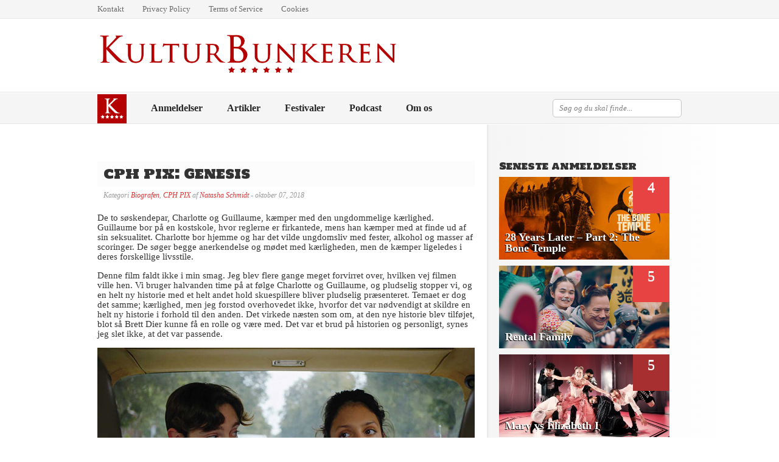

--- FILE ---
content_type: text/html; charset=UTF-8
request_url: https://www.kulturbunkeren.dk/cph-pix-genesis/
body_size: 18919
content:
<!DOCTYPE html PUBLIC "-//W3C//DTD XHTML 1.0 Strict//EN" "http://www.w3.org/TR/xhtml1/DTD/xhtml1-strict.dtd">
<html xmlns="http://www.w3.org/1999/xhtml" lang="da-DK">
	<head>
		<meta charset="UTF-8">
		<title>cph pix - Filmanmeldelse &#039;Genesis&#039;</title>
		<link rel="profile" href="https://gmpg.org/xfn/11">
		<link rel="pingback" href="https://www.kulturbunkeren.dk/xmlrpc.php">

		
		<meta name='robots' content='index, follow, max-image-preview:large, max-snippet:-1, max-video-preview:-1' />

	<!-- This site is optimized with the Yoast SEO plugin v26.5 - https://yoast.com/wordpress/plugins/seo/ -->
	<title>cph pix - Filmanmeldelse &#039;Genesis&#039;</title>
	<meta name="description" content="De to søskendepar, Charlotte og Guillaume, kæmper med den ungdommelige kærlighed. Guillaume bor på en kostskole, hvor reglerne er firkantede, mens han kæmper med at finde ud af sin seksualitet. Charlotte bor hjemme og har det vilde ungdomsliv med fester, alkohol og masser af scoringer. De søger begge anerkendelse og mødet med kærligheden, men de kæmper ligeledes i deres forskellige livsstile." />
	<link rel="canonical" href="https://www.kulturbunkeren.dk/cph-pix-genesis/" />
	<meta property="og:locale" content="da_DK" />
	<meta property="og:type" content="article" />
	<meta property="og:title" content="cph pix - Filmanmeldelse &#039;Genesis&#039;" />
	<meta property="og:description" content="De to søskendepar, Charlotte og Guillaume, kæmper med den ungdommelige kærlighed. Guillaume bor på en kostskole, hvor reglerne er firkantede, mens han kæmper med at finde ud af sin seksualitet. Charlotte bor hjemme og har det vilde ungdomsliv med fester, alkohol og masser af scoringer. De søger begge anerkendelse og mødet med kærligheden, men de kæmper ligeledes i deres forskellige livsstile." />
	<meta property="og:url" content="https://www.kulturbunkeren.dk/cph-pix-genesis/" />
	<meta property="og:site_name" content="Kulturbunkeren" />
	<meta property="article:publisher" content="https://www.facebook.com/kulturbunkeren" />
	<meta property="article:published_time" content="2018-10-07T21:09:06+00:00" />
	<meta property="article:modified_time" content="2018-10-07T22:14:30+00:00" />
	<meta property="og:image" content="https://www.kulturbunkeren.dk/wp-content/uploads/2018/10/genesispix.jpg" />
	<meta property="og:image:width" content="607" />
	<meta property="og:image:height" content="800" />
	<meta property="og:image:type" content="image/jpeg" />
	<meta name="author" content="Natasha Schmidt" />
	<meta name="twitter:card" content="summary_large_image" />
	<meta name="twitter:label1" content="Skrevet af" />
	<meta name="twitter:data1" content="Natasha Schmidt" />
	<meta name="twitter:label2" content="Estimeret læsetid" />
	<meta name="twitter:data2" content="2 minutter" />
	<script type="application/ld+json" class="yoast-schema-graph">{"@context":"https://schema.org","@graph":[{"@type":"Article","@id":"https://www.kulturbunkeren.dk/cph-pix-genesis/#article","isPartOf":{"@id":"https://www.kulturbunkeren.dk/cph-pix-genesis/"},"author":{"name":"Natasha Schmidt","@id":"https://www.kulturbunkeren.dk/#/schema/person/aaa4cf5ac3e6c510ac93b98f013bd3c2"},"headline":"cph pix: Genesis","datePublished":"2018-10-07T21:09:06+00:00","dateModified":"2018-10-07T22:14:30+00:00","mainEntityOfPage":{"@id":"https://www.kulturbunkeren.dk/cph-pix-genesis/"},"wordCount":436,"publisher":{"@id":"https://www.kulturbunkeren.dk/#organization"},"image":{"@id":"https://www.kulturbunkeren.dk/cph-pix-genesis/#primaryimage"},"thumbnailUrl":"https://www.kulturbunkeren.dk/wp-content/uploads/2018/10/genesispix.jpg","keywords":["2/6","anmeldelse","CPH PIX","film","review"],"articleSection":["Biografen","CPH PIX"],"inLanguage":"da-DK"},{"@type":"WebPage","@id":"https://www.kulturbunkeren.dk/cph-pix-genesis/","url":"https://www.kulturbunkeren.dk/cph-pix-genesis/","name":"cph pix - Filmanmeldelse 'Genesis'","isPartOf":{"@id":"https://www.kulturbunkeren.dk/#website"},"primaryImageOfPage":{"@id":"https://www.kulturbunkeren.dk/cph-pix-genesis/#primaryimage"},"image":{"@id":"https://www.kulturbunkeren.dk/cph-pix-genesis/#primaryimage"},"thumbnailUrl":"https://www.kulturbunkeren.dk/wp-content/uploads/2018/10/genesispix.jpg","datePublished":"2018-10-07T21:09:06+00:00","dateModified":"2018-10-07T22:14:30+00:00","description":"De to søskendepar, Charlotte og Guillaume, kæmper med den ungdommelige kærlighed. Guillaume bor på en kostskole, hvor reglerne er firkantede, mens han kæmper med at finde ud af sin seksualitet. Charlotte bor hjemme og har det vilde ungdomsliv med fester, alkohol og masser af scoringer. De søger begge anerkendelse og mødet med kærligheden, men de kæmper ligeledes i deres forskellige livsstile.","breadcrumb":{"@id":"https://www.kulturbunkeren.dk/cph-pix-genesis/#breadcrumb"},"inLanguage":"da-DK","potentialAction":[{"@type":"ReadAction","target":["https://www.kulturbunkeren.dk/cph-pix-genesis/"]}]},{"@type":"ImageObject","inLanguage":"da-DK","@id":"https://www.kulturbunkeren.dk/cph-pix-genesis/#primaryimage","url":"https://www.kulturbunkeren.dk/wp-content/uploads/2018/10/genesispix.jpg","contentUrl":"https://www.kulturbunkeren.dk/wp-content/uploads/2018/10/genesispix.jpg","width":607,"height":800},{"@type":"BreadcrumbList","@id":"https://www.kulturbunkeren.dk/cph-pix-genesis/#breadcrumb","itemListElement":[{"@type":"ListItem","position":1,"name":"Hjem","item":"https://www.kulturbunkeren.dk/"},{"@type":"ListItem","position":2,"name":"Anmeldelser","item":"https://www.kulturbunkeren.dk/anmeldelser/"},{"@type":"ListItem","position":3,"name":"Biografen","item":"https://www.kulturbunkeren.dk/anmeldelser/biograf/"},{"@type":"ListItem","position":4,"name":"cph pix: Genesis"}]},{"@type":"WebSite","@id":"https://www.kulturbunkeren.dk/#website","url":"https://www.kulturbunkeren.dk/","name":"Kulturbunkeren","description":"Din kulturcentral","publisher":{"@id":"https://www.kulturbunkeren.dk/#organization"},"potentialAction":[{"@type":"SearchAction","target":{"@type":"EntryPoint","urlTemplate":"https://www.kulturbunkeren.dk/?s={search_term_string}"},"query-input":{"@type":"PropertyValueSpecification","valueRequired":true,"valueName":"search_term_string"}}],"inLanguage":"da-DK"},{"@type":"Organization","@id":"https://www.kulturbunkeren.dk/#organization","name":"Kulturbunkeren","url":"https://www.kulturbunkeren.dk/","logo":{"@type":"ImageObject","inLanguage":"da-DK","@id":"https://www.kulturbunkeren.dk/#/schema/logo/image/","url":"https://www.kulturbunkeren.dk/wp-content/uploads/2015/03/Kulturbunkeren.png","contentUrl":"https://www.kulturbunkeren.dk/wp-content/uploads/2015/03/Kulturbunkeren.png","width":2000,"height":362,"caption":"Kulturbunkeren"},"image":{"@id":"https://www.kulturbunkeren.dk/#/schema/logo/image/"},"sameAs":["https://www.facebook.com/kulturbunkeren"]},{"@type":"Person","@id":"https://www.kulturbunkeren.dk/#/schema/person/aaa4cf5ac3e6c510ac93b98f013bd3c2","name":"Natasha Schmidt","image":{"@type":"ImageObject","inLanguage":"da-DK","@id":"https://www.kulturbunkeren.dk/#/schema/person/image/","url":"https://www.kulturbunkeren.dk/wp-content/uploads/2016/03/PROFILE_NATASHA-144x144.jpg","contentUrl":"https://www.kulturbunkeren.dk/wp-content/uploads/2016/03/PROFILE_NATASHA-144x144.jpg","caption":"Natasha Schmidt"},"description":"En film kan være god på mange måder, men uden den rette musik og godt skuespil, kan det være svært at se dens fulde potentiale. Jeg elsker film, der ændrer ens livssyn og vender alting 180 grader - for i disse tilfælde bliver film ikke blot underholdning, men også livsbekræftende. Og så elsker jeg Thomas Newman.","url":"https://www.kulturbunkeren.dk/author/nardarsjar/"}]}</script>
	<!-- / Yoast SEO plugin. -->


<link rel='dns-prefetch' href='//stats.wp.com' />
<link rel='dns-prefetch' href='//jetpack.wordpress.com' />
<link rel='dns-prefetch' href='//s0.wp.com' />
<link rel='dns-prefetch' href='//public-api.wordpress.com' />
<link rel='dns-prefetch' href='//0.gravatar.com' />
<link rel='dns-prefetch' href='//1.gravatar.com' />
<link rel='dns-prefetch' href='//2.gravatar.com' />
<link rel="alternate" type="application/rss+xml" title="Kulturbunkeren &raquo; Feed" href="https://www.kulturbunkeren.dk/feed/" />
<link rel="alternate" type="application/rss+xml" title="Kulturbunkeren &raquo;-kommentar-feed" href="https://www.kulturbunkeren.dk/comments/feed/" />
<link rel="alternate" title="oEmbed (JSON)" type="application/json+oembed" href="https://www.kulturbunkeren.dk/wp-json/oembed/1.0/embed?url=https%3A%2F%2Fwww.kulturbunkeren.dk%2Fcph-pix-genesis%2F" />
<link rel="alternate" title="oEmbed (XML)" type="text/xml+oembed" href="https://www.kulturbunkeren.dk/wp-json/oembed/1.0/embed?url=https%3A%2F%2Fwww.kulturbunkeren.dk%2Fcph-pix-genesis%2F&#038;format=xml" />
<style id='wp-img-auto-sizes-contain-inline-css' type='text/css'>
img:is([sizes=auto i],[sizes^="auto," i]){contain-intrinsic-size:3000px 1500px}
/*# sourceURL=wp-img-auto-sizes-contain-inline-css */
</style>
<style id='wp-emoji-styles-inline-css' type='text/css'>

	img.wp-smiley, img.emoji {
		display: inline !important;
		border: none !important;
		box-shadow: none !important;
		height: 1em !important;
		width: 1em !important;
		margin: 0 0.07em !important;
		vertical-align: -0.1em !important;
		background: none !important;
		padding: 0 !important;
	}
/*# sourceURL=wp-emoji-styles-inline-css */
</style>
<style id='wp-block-library-inline-css' type='text/css'>
:root{--wp-block-synced-color:#7a00df;--wp-block-synced-color--rgb:122,0,223;--wp-bound-block-color:var(--wp-block-synced-color);--wp-editor-canvas-background:#ddd;--wp-admin-theme-color:#007cba;--wp-admin-theme-color--rgb:0,124,186;--wp-admin-theme-color-darker-10:#006ba1;--wp-admin-theme-color-darker-10--rgb:0,107,160.5;--wp-admin-theme-color-darker-20:#005a87;--wp-admin-theme-color-darker-20--rgb:0,90,135;--wp-admin-border-width-focus:2px}@media (min-resolution:192dpi){:root{--wp-admin-border-width-focus:1.5px}}.wp-element-button{cursor:pointer}:root .has-very-light-gray-background-color{background-color:#eee}:root .has-very-dark-gray-background-color{background-color:#313131}:root .has-very-light-gray-color{color:#eee}:root .has-very-dark-gray-color{color:#313131}:root .has-vivid-green-cyan-to-vivid-cyan-blue-gradient-background{background:linear-gradient(135deg,#00d084,#0693e3)}:root .has-purple-crush-gradient-background{background:linear-gradient(135deg,#34e2e4,#4721fb 50%,#ab1dfe)}:root .has-hazy-dawn-gradient-background{background:linear-gradient(135deg,#faaca8,#dad0ec)}:root .has-subdued-olive-gradient-background{background:linear-gradient(135deg,#fafae1,#67a671)}:root .has-atomic-cream-gradient-background{background:linear-gradient(135deg,#fdd79a,#004a59)}:root .has-nightshade-gradient-background{background:linear-gradient(135deg,#330968,#31cdcf)}:root .has-midnight-gradient-background{background:linear-gradient(135deg,#020381,#2874fc)}:root{--wp--preset--font-size--normal:16px;--wp--preset--font-size--huge:42px}.has-regular-font-size{font-size:1em}.has-larger-font-size{font-size:2.625em}.has-normal-font-size{font-size:var(--wp--preset--font-size--normal)}.has-huge-font-size{font-size:var(--wp--preset--font-size--huge)}.has-text-align-center{text-align:center}.has-text-align-left{text-align:left}.has-text-align-right{text-align:right}.has-fit-text{white-space:nowrap!important}#end-resizable-editor-section{display:none}.aligncenter{clear:both}.items-justified-left{justify-content:flex-start}.items-justified-center{justify-content:center}.items-justified-right{justify-content:flex-end}.items-justified-space-between{justify-content:space-between}.screen-reader-text{border:0;clip-path:inset(50%);height:1px;margin:-1px;overflow:hidden;padding:0;position:absolute;width:1px;word-wrap:normal!important}.screen-reader-text:focus{background-color:#ddd;clip-path:none;color:#444;display:block;font-size:1em;height:auto;left:5px;line-height:normal;padding:15px 23px 14px;text-decoration:none;top:5px;width:auto;z-index:100000}html :where(.has-border-color){border-style:solid}html :where([style*=border-top-color]){border-top-style:solid}html :where([style*=border-right-color]){border-right-style:solid}html :where([style*=border-bottom-color]){border-bottom-style:solid}html :where([style*=border-left-color]){border-left-style:solid}html :where([style*=border-width]){border-style:solid}html :where([style*=border-top-width]){border-top-style:solid}html :where([style*=border-right-width]){border-right-style:solid}html :where([style*=border-bottom-width]){border-bottom-style:solid}html :where([style*=border-left-width]){border-left-style:solid}html :where(img[class*=wp-image-]){height:auto;max-width:100%}:where(figure){margin:0 0 1em}html :where(.is-position-sticky){--wp-admin--admin-bar--position-offset:var(--wp-admin--admin-bar--height,0px)}@media screen and (max-width:600px){html :where(.is-position-sticky){--wp-admin--admin-bar--position-offset:0px}}

/*# sourceURL=wp-block-library-inline-css */
</style><style id='global-styles-inline-css' type='text/css'>
:root{--wp--preset--aspect-ratio--square: 1;--wp--preset--aspect-ratio--4-3: 4/3;--wp--preset--aspect-ratio--3-4: 3/4;--wp--preset--aspect-ratio--3-2: 3/2;--wp--preset--aspect-ratio--2-3: 2/3;--wp--preset--aspect-ratio--16-9: 16/9;--wp--preset--aspect-ratio--9-16: 9/16;--wp--preset--color--black: #000000;--wp--preset--color--cyan-bluish-gray: #abb8c3;--wp--preset--color--white: #ffffff;--wp--preset--color--pale-pink: #f78da7;--wp--preset--color--vivid-red: #cf2e2e;--wp--preset--color--luminous-vivid-orange: #ff6900;--wp--preset--color--luminous-vivid-amber: #fcb900;--wp--preset--color--light-green-cyan: #7bdcb5;--wp--preset--color--vivid-green-cyan: #00d084;--wp--preset--color--pale-cyan-blue: #8ed1fc;--wp--preset--color--vivid-cyan-blue: #0693e3;--wp--preset--color--vivid-purple: #9b51e0;--wp--preset--gradient--vivid-cyan-blue-to-vivid-purple: linear-gradient(135deg,rgb(6,147,227) 0%,rgb(155,81,224) 100%);--wp--preset--gradient--light-green-cyan-to-vivid-green-cyan: linear-gradient(135deg,rgb(122,220,180) 0%,rgb(0,208,130) 100%);--wp--preset--gradient--luminous-vivid-amber-to-luminous-vivid-orange: linear-gradient(135deg,rgb(252,185,0) 0%,rgb(255,105,0) 100%);--wp--preset--gradient--luminous-vivid-orange-to-vivid-red: linear-gradient(135deg,rgb(255,105,0) 0%,rgb(207,46,46) 100%);--wp--preset--gradient--very-light-gray-to-cyan-bluish-gray: linear-gradient(135deg,rgb(238,238,238) 0%,rgb(169,184,195) 100%);--wp--preset--gradient--cool-to-warm-spectrum: linear-gradient(135deg,rgb(74,234,220) 0%,rgb(151,120,209) 20%,rgb(207,42,186) 40%,rgb(238,44,130) 60%,rgb(251,105,98) 80%,rgb(254,248,76) 100%);--wp--preset--gradient--blush-light-purple: linear-gradient(135deg,rgb(255,206,236) 0%,rgb(152,150,240) 100%);--wp--preset--gradient--blush-bordeaux: linear-gradient(135deg,rgb(254,205,165) 0%,rgb(254,45,45) 50%,rgb(107,0,62) 100%);--wp--preset--gradient--luminous-dusk: linear-gradient(135deg,rgb(255,203,112) 0%,rgb(199,81,192) 50%,rgb(65,88,208) 100%);--wp--preset--gradient--pale-ocean: linear-gradient(135deg,rgb(255,245,203) 0%,rgb(182,227,212) 50%,rgb(51,167,181) 100%);--wp--preset--gradient--electric-grass: linear-gradient(135deg,rgb(202,248,128) 0%,rgb(113,206,126) 100%);--wp--preset--gradient--midnight: linear-gradient(135deg,rgb(2,3,129) 0%,rgb(40,116,252) 100%);--wp--preset--font-size--small: 13px;--wp--preset--font-size--medium: 20px;--wp--preset--font-size--large: 36px;--wp--preset--font-size--x-large: 42px;--wp--preset--spacing--20: 0.44rem;--wp--preset--spacing--30: 0.67rem;--wp--preset--spacing--40: 1rem;--wp--preset--spacing--50: 1.5rem;--wp--preset--spacing--60: 2.25rem;--wp--preset--spacing--70: 3.38rem;--wp--preset--spacing--80: 5.06rem;--wp--preset--shadow--natural: 6px 6px 9px rgba(0, 0, 0, 0.2);--wp--preset--shadow--deep: 12px 12px 50px rgba(0, 0, 0, 0.4);--wp--preset--shadow--sharp: 6px 6px 0px rgba(0, 0, 0, 0.2);--wp--preset--shadow--outlined: 6px 6px 0px -3px rgb(255, 255, 255), 6px 6px rgb(0, 0, 0);--wp--preset--shadow--crisp: 6px 6px 0px rgb(0, 0, 0);}:where(.is-layout-flex){gap: 0.5em;}:where(.is-layout-grid){gap: 0.5em;}body .is-layout-flex{display: flex;}.is-layout-flex{flex-wrap: wrap;align-items: center;}.is-layout-flex > :is(*, div){margin: 0;}body .is-layout-grid{display: grid;}.is-layout-grid > :is(*, div){margin: 0;}:where(.wp-block-columns.is-layout-flex){gap: 2em;}:where(.wp-block-columns.is-layout-grid){gap: 2em;}:where(.wp-block-post-template.is-layout-flex){gap: 1.25em;}:where(.wp-block-post-template.is-layout-grid){gap: 1.25em;}.has-black-color{color: var(--wp--preset--color--black) !important;}.has-cyan-bluish-gray-color{color: var(--wp--preset--color--cyan-bluish-gray) !important;}.has-white-color{color: var(--wp--preset--color--white) !important;}.has-pale-pink-color{color: var(--wp--preset--color--pale-pink) !important;}.has-vivid-red-color{color: var(--wp--preset--color--vivid-red) !important;}.has-luminous-vivid-orange-color{color: var(--wp--preset--color--luminous-vivid-orange) !important;}.has-luminous-vivid-amber-color{color: var(--wp--preset--color--luminous-vivid-amber) !important;}.has-light-green-cyan-color{color: var(--wp--preset--color--light-green-cyan) !important;}.has-vivid-green-cyan-color{color: var(--wp--preset--color--vivid-green-cyan) !important;}.has-pale-cyan-blue-color{color: var(--wp--preset--color--pale-cyan-blue) !important;}.has-vivid-cyan-blue-color{color: var(--wp--preset--color--vivid-cyan-blue) !important;}.has-vivid-purple-color{color: var(--wp--preset--color--vivid-purple) !important;}.has-black-background-color{background-color: var(--wp--preset--color--black) !important;}.has-cyan-bluish-gray-background-color{background-color: var(--wp--preset--color--cyan-bluish-gray) !important;}.has-white-background-color{background-color: var(--wp--preset--color--white) !important;}.has-pale-pink-background-color{background-color: var(--wp--preset--color--pale-pink) !important;}.has-vivid-red-background-color{background-color: var(--wp--preset--color--vivid-red) !important;}.has-luminous-vivid-orange-background-color{background-color: var(--wp--preset--color--luminous-vivid-orange) !important;}.has-luminous-vivid-amber-background-color{background-color: var(--wp--preset--color--luminous-vivid-amber) !important;}.has-light-green-cyan-background-color{background-color: var(--wp--preset--color--light-green-cyan) !important;}.has-vivid-green-cyan-background-color{background-color: var(--wp--preset--color--vivid-green-cyan) !important;}.has-pale-cyan-blue-background-color{background-color: var(--wp--preset--color--pale-cyan-blue) !important;}.has-vivid-cyan-blue-background-color{background-color: var(--wp--preset--color--vivid-cyan-blue) !important;}.has-vivid-purple-background-color{background-color: var(--wp--preset--color--vivid-purple) !important;}.has-black-border-color{border-color: var(--wp--preset--color--black) !important;}.has-cyan-bluish-gray-border-color{border-color: var(--wp--preset--color--cyan-bluish-gray) !important;}.has-white-border-color{border-color: var(--wp--preset--color--white) !important;}.has-pale-pink-border-color{border-color: var(--wp--preset--color--pale-pink) !important;}.has-vivid-red-border-color{border-color: var(--wp--preset--color--vivid-red) !important;}.has-luminous-vivid-orange-border-color{border-color: var(--wp--preset--color--luminous-vivid-orange) !important;}.has-luminous-vivid-amber-border-color{border-color: var(--wp--preset--color--luminous-vivid-amber) !important;}.has-light-green-cyan-border-color{border-color: var(--wp--preset--color--light-green-cyan) !important;}.has-vivid-green-cyan-border-color{border-color: var(--wp--preset--color--vivid-green-cyan) !important;}.has-pale-cyan-blue-border-color{border-color: var(--wp--preset--color--pale-cyan-blue) !important;}.has-vivid-cyan-blue-border-color{border-color: var(--wp--preset--color--vivid-cyan-blue) !important;}.has-vivid-purple-border-color{border-color: var(--wp--preset--color--vivid-purple) !important;}.has-vivid-cyan-blue-to-vivid-purple-gradient-background{background: var(--wp--preset--gradient--vivid-cyan-blue-to-vivid-purple) !important;}.has-light-green-cyan-to-vivid-green-cyan-gradient-background{background: var(--wp--preset--gradient--light-green-cyan-to-vivid-green-cyan) !important;}.has-luminous-vivid-amber-to-luminous-vivid-orange-gradient-background{background: var(--wp--preset--gradient--luminous-vivid-amber-to-luminous-vivid-orange) !important;}.has-luminous-vivid-orange-to-vivid-red-gradient-background{background: var(--wp--preset--gradient--luminous-vivid-orange-to-vivid-red) !important;}.has-very-light-gray-to-cyan-bluish-gray-gradient-background{background: var(--wp--preset--gradient--very-light-gray-to-cyan-bluish-gray) !important;}.has-cool-to-warm-spectrum-gradient-background{background: var(--wp--preset--gradient--cool-to-warm-spectrum) !important;}.has-blush-light-purple-gradient-background{background: var(--wp--preset--gradient--blush-light-purple) !important;}.has-blush-bordeaux-gradient-background{background: var(--wp--preset--gradient--blush-bordeaux) !important;}.has-luminous-dusk-gradient-background{background: var(--wp--preset--gradient--luminous-dusk) !important;}.has-pale-ocean-gradient-background{background: var(--wp--preset--gradient--pale-ocean) !important;}.has-electric-grass-gradient-background{background: var(--wp--preset--gradient--electric-grass) !important;}.has-midnight-gradient-background{background: var(--wp--preset--gradient--midnight) !important;}.has-small-font-size{font-size: var(--wp--preset--font-size--small) !important;}.has-medium-font-size{font-size: var(--wp--preset--font-size--medium) !important;}.has-large-font-size{font-size: var(--wp--preset--font-size--large) !important;}.has-x-large-font-size{font-size: var(--wp--preset--font-size--x-large) !important;}
/*# sourceURL=global-styles-inline-css */
</style>

<style id='classic-theme-styles-inline-css' type='text/css'>
/*! This file is auto-generated */
.wp-block-button__link{color:#fff;background-color:#32373c;border-radius:9999px;box-shadow:none;text-decoration:none;padding:calc(.667em + 2px) calc(1.333em + 2px);font-size:1.125em}.wp-block-file__button{background:#32373c;color:#fff;text-decoration:none}
/*# sourceURL=/wp-includes/css/classic-themes.min.css */
</style>
<link rel='stylesheet' id='menu-image-css' href='https://www.kulturbunkeren.dk/wp-content/plugins/menu-image/includes/css/menu-image.css?ver=3.13' type='text/css' media='all' />
<link rel='stylesheet' id='dashicons-css' href='https://www.kulturbunkeren.dk/wp-includes/css/dashicons.min.css?ver=6.9' type='text/css' media='all' />
<link rel='stylesheet' id='ppress-frontend-css' href='https://www.kulturbunkeren.dk/wp-content/plugins/wp-user-avatar/assets/css/frontend.min.css?ver=4.16.8' type='text/css' media='all' />
<link rel='stylesheet' id='ppress-flatpickr-css' href='https://www.kulturbunkeren.dk/wp-content/plugins/wp-user-avatar/assets/flatpickr/flatpickr.min.css?ver=4.16.8' type='text/css' media='all' />
<link rel='stylesheet' id='ppress-select2-css' href='https://www.kulturbunkeren.dk/wp-content/plugins/wp-user-avatar/assets/select2/select2.min.css?ver=6.9' type='text/css' media='all' />
<link rel='stylesheet' id='reviewer-photoswipe-css' href='https://www.kulturbunkeren.dk/wp-content/plugins/reviewer/public/assets/css/photoswipe.css?ver=3.25.0' type='text/css' media='all' />
<link rel='stylesheet' id='reviewer-public-css' href='https://www.kulturbunkeren.dk/wp-content/plugins/reviewer/public/assets/css/reviewer-public.css?ver=3.25.0' type='text/css' media='all' />
<link rel='stylesheet' id='parent-style-css' href='https://www.kulturbunkeren.dk/wp-content/themes/reviewer/style.css?ver=6.9' type='text/css' media='all' />
<link rel='stylesheet' id='css-cartful-css' href='https://www.kulturbunkeren.dk/wp-content/themes/reviewer/style.css?ver=6.9' type='text/css' media='all' />
<link rel='stylesheet' id='style-css' href='https://www.kulturbunkeren.dk/wp-content/themes/reviewer/style.css?ver=6.9' type='text/css' media='all' />
<script type="text/javascript" src="https://www.kulturbunkeren.dk/wp-includes/js/jquery/jquery.min.js?ver=3.7.1" id="jquery-core-js"></script>
<script type="text/javascript" src="https://www.kulturbunkeren.dk/wp-includes/js/jquery/jquery-migrate.min.js?ver=3.4.1" id="jquery-migrate-js"></script>
<script type="text/javascript" src="https://www.kulturbunkeren.dk/wp-content/plugins/wp-user-avatar/assets/flatpickr/flatpickr.min.js?ver=4.16.8" id="ppress-flatpickr-js"></script>
<script type="text/javascript" src="https://www.kulturbunkeren.dk/wp-content/plugins/wp-user-avatar/assets/select2/select2.min.js?ver=4.16.8" id="ppress-select2-js"></script>
<link rel="https://api.w.org/" href="https://www.kulturbunkeren.dk/wp-json/" /><link rel="alternate" title="JSON" type="application/json" href="https://www.kulturbunkeren.dk/wp-json/wp/v2/posts/6966" /><link rel="EditURI" type="application/rsd+xml" title="RSD" href="https://www.kulturbunkeren.dk/xmlrpc.php?rsd" />
<meta name="generator" content="WordPress 6.9" />
<link rel='shortlink' href='https://www.kulturbunkeren.dk/?p=6966' />
          <style>
          .has-post-thumbnail img.wp-post-image, 
          .attachment-twentyseventeen-featured-image.wp-post-image { display: none !important; }          
          </style><style id="mystickymenu" type="text/css">#mysticky-nav { width:100%; position: static; height: auto !important; }#mysticky-nav.wrapfixed { position:fixed; left: 0px; margin-top:0px;  z-index: 1000000; -webkit-transition: 0.3s; -moz-transition: 0.3s; -o-transition: 0.3s; transition: 0.3s; -ms-filter:"progid:DXImageTransform.Microsoft.Alpha(Opacity=100)"; filter: alpha(opacity=100); opacity:1; background-color: #f2f2f2;}#mysticky-nav.wrapfixed .myfixed{ background-color: #f2f2f2; position: relative;top: auto;left: auto;right: auto;}.myfixed { margin:0 auto!important; float:none!important; border:0px!important; background:none!important; max-width:100%!important; }</style>			<style type="text/css">
																															</style>
				<style>img#wpstats{display:none}</style>
		<style data-context="foundation-flickity-css">/*! Flickity v2.0.2
http://flickity.metafizzy.co
---------------------------------------------- */.flickity-enabled{position:relative}.flickity-enabled:focus{outline:0}.flickity-viewport{overflow:hidden;position:relative;height:100%}.flickity-slider{position:absolute;width:100%;height:100%}.flickity-enabled.is-draggable{-webkit-tap-highlight-color:transparent;tap-highlight-color:transparent;-webkit-user-select:none;-moz-user-select:none;-ms-user-select:none;user-select:none}.flickity-enabled.is-draggable .flickity-viewport{cursor:move;cursor:-webkit-grab;cursor:grab}.flickity-enabled.is-draggable .flickity-viewport.is-pointer-down{cursor:-webkit-grabbing;cursor:grabbing}.flickity-prev-next-button{position:absolute;top:50%;width:44px;height:44px;border:none;border-radius:50%;background:#fff;background:hsla(0,0%,100%,.75);cursor:pointer;-webkit-transform:translateY(-50%);transform:translateY(-50%)}.flickity-prev-next-button:hover{background:#fff}.flickity-prev-next-button:focus{outline:0;box-shadow:0 0 0 5px #09f}.flickity-prev-next-button:active{opacity:.6}.flickity-prev-next-button.previous{left:10px}.flickity-prev-next-button.next{right:10px}.flickity-rtl .flickity-prev-next-button.previous{left:auto;right:10px}.flickity-rtl .flickity-prev-next-button.next{right:auto;left:10px}.flickity-prev-next-button:disabled{opacity:.3;cursor:auto}.flickity-prev-next-button svg{position:absolute;left:20%;top:20%;width:60%;height:60%}.flickity-prev-next-button .arrow{fill:#333}.flickity-page-dots{position:absolute;width:100%;bottom:-25px;padding:0;margin:0;list-style:none;text-align:center;line-height:1}.flickity-rtl .flickity-page-dots{direction:rtl}.flickity-page-dots .dot{display:inline-block;width:10px;height:10px;margin:0 8px;background:#333;border-radius:50%;opacity:.25;cursor:pointer}.flickity-page-dots .dot.is-selected{opacity:1}</style><style data-context="foundation-slideout-css">.slideout-menu{position:fixed;left:0;top:0;bottom:0;right:auto;z-index:0;width:256px;overflow-y:auto;-webkit-overflow-scrolling:touch;display:none}.slideout-menu.pushit-right{left:auto;right:0}.slideout-panel{position:relative;z-index:1;will-change:transform}.slideout-open,.slideout-open .slideout-panel,.slideout-open body{overflow:hidden}.slideout-open .slideout-menu{display:block}.pushit{display:none}</style><style type="text/css">.recentcomments a{display:inline !important;padding:0 !important;margin:0 !important;}</style><style type="text/css">
	body, input, textarea, select {
		font-family:Georgia;
	}
	a, .post-archive h2 a:hover, .post-archive a:hover, #header_banner .featured_post .featured_title a:hover, #category_menu li a:hover, #category_menu li.current-menu-item a, #category_menu li.current_page_item a {
		color:#dd3333;
	}
	ul.commentlist .bypostauthor img.avatar {
		border:1px solid #dd3333;
	}
	.rating div {
		background-image:url("https://www.kulturbunkeren.dk/wp-content/themes/reviewer/images/stars_yellow.png");
	}
	#header_banner, body {
		background-image:url("https://www.kulturbunkeren.dk/wp-content/themes/reviewer/images/bg_thatch.png");
	}
	#comments_wrap, .archive-title_wrap {
		background-image:url("https://www.kulturbunkeren.dk/wp-content/themes/reviewer/images/bg_thatch_dark.png");
	}
	#main_content_alt #sidebar .widget_divide {
		background:url("https://www.kulturbunkeren.dk/wp-content/themes/reviewer/images/bg_thatch_dark.png") bottom left repeat-x transparent;
	}	.recent_line {
		background-color:#F9F9E2;
		border-right:3px solid #F1EA99;
	}
	.posts-wrap {float:left;}
	</style>
	<link href="https://fonts.googleapis.com/css?family=Holtwood+One+SC" rel="stylesheet" type="text/css" />
	<style type="text/css">
	h1, h2, h3, h4, h5, h6 {
		font-family: 'Holtwood One SC', serif;
	}
	</style>
<link rel="icon" href="https://www.kulturbunkeren.dk/wp-content/uploads/2025/05/cropped-Kulturbunkeren_favicon_2025_big-32x32.jpg" sizes="32x32" />
<link rel="icon" href="https://www.kulturbunkeren.dk/wp-content/uploads/2025/05/cropped-Kulturbunkeren_favicon_2025_big-192x192.jpg" sizes="192x192" />
<link rel="apple-touch-icon" href="https://www.kulturbunkeren.dk/wp-content/uploads/2025/05/cropped-Kulturbunkeren_favicon_2025_big-180x180.jpg" />
<meta name="msapplication-TileImage" content="https://www.kulturbunkeren.dk/wp-content/uploads/2025/05/cropped-Kulturbunkeren_favicon_2025_big-270x270.jpg" />
<style>.ios7.web-app-mode.has-fixed header{ background-color: rgba(0,10,30,.88);}</style>		<style type="text/css" id="wp-custom-css">
			hr {
	background-color: #D5D2D2;
	border-left: 50px solid #C73232;
	font-size: 0;
	height: 8px;
	line-height: 0;
	margin-bottom: 10px;
	margin-top: 5px;
	overflow: hidden;
	border-top: hidden;
	border-bottom: hidden;
	border-right: hidden;
}

body {
	font-size: 15px;
}

.sidekommentar {
	font-size: 12px !important;
}

.footer_widget {
	width: auto !important;
}

.avatars {
	border: 1px solid #CFCFCF;
	padding: 4px;
	float: left;
}

.forfattere {
	width: 608px;
	height: 115px;
	line-height: 15px;
	padding: 4px;
	background-color: #f5f5f5;
	border: 2px solid #CFCFCF;
	margin: 0 20px 0 0;
	float: left;
	margin-bottom: 10px;
}

.fancybox-title.fancybox-title-outside-wrap {
	display: none;
}
.entry-content p {
    line-height: 110%;
}
.aligncenter {
	width:inherit
}
.description {
	display: none;
visibility: hidden;
}
#logo {
	max-height:80px
}		</style>
			<link rel='stylesheet' id='jetpack-swiper-library-css' href='https://www.kulturbunkeren.dk/wp-content/plugins/jetpack/_inc/blocks/swiper.css?ver=15.2' type='text/css' media='all' />
<link rel='stylesheet' id='jetpack-carousel-css' href='https://www.kulturbunkeren.dk/wp-content/plugins/jetpack/modules/carousel/jetpack-carousel.css?ver=15.2' type='text/css' media='all' />
</head>
	<body class="wp-singular post-template-default single single-post postid-6966 single-format-standard wp-theme-reviewer wp-child-theme-reviewer-child">
				<div id="wrapper">
			<div id="header">
				<div id="pagemenu" class="menu">
					<div class="container">
						<div class="menu-toppen-container"><ul id="menu-toppen" class="menu"><li id="menu-item-74" class="menu-item menu-item-type-post_type menu-item-object-page menu-item-74"><a href="https://www.kulturbunkeren.dk/kontakt/">Kontakt</a></li>
<li id="menu-item-534" class="menu-item menu-item-type-post_type menu-item-object-page menu-item-534"><a href="https://www.kulturbunkeren.dk/privacy-policy/">Privacy Policy</a></li>
<li id="menu-item-711" class="menu-item menu-item-type-post_type menu-item-object-page menu-item-711"><a href="https://www.kulturbunkeren.dk/terms-of-service/">Terms of Service</a></li>
<li id="menu-item-838" class="menu-item menu-item-type-post_type menu-item-object-page menu-item-838"><a href="https://www.kulturbunkeren.dk/cookies/">Cookies</a></li>
</ul></div>											</div>
				</div>
				<div id="logo_area">
					<div class="container">
											<a href="https://www.kulturbunkeren.dk" title="Kulturbunkeren" class="left">
							<img src="https://www.kulturbunkeren.dk/wp-content/uploads/2022/11/Kulturbunkeren_Clean_2022.svg" alt="Kulturbunkeren" id="logo" />
						</a>
											<div id="header_widget">
												</div>
						<div class="clear"></div>
					</div>
				</div>
				<div class="menu" id="category_menu">
					<div class="container">
						<div class="menu-kategorier_start-container"><ul id="menu-kategorier_start" class="menu"><li id="menu-item-470" class="menu-item menu-item-type-custom menu-item-object-custom menu-item-home menu-item-470"><a href="https://www.kulturbunkeren.dk" class="menu-image-title-hide menu-image-not-hovered"><span class="menu-image-title-hide menu-image-title">logo</span><img width="48" height="48" src="https://www.kulturbunkeren.dk/wp-content/uploads/2022/11/Kulturbunkeren_Favicon_2022.svg" class="menu-image menu-image-title-hide" alt="" decoding="async" data-attachment-id="11957" data-permalink="https://www.kulturbunkeren.dk/kulturbunkeren_favicon_2022/" data-orig-file="https://www.kulturbunkeren.dk/wp-content/uploads/2022/11/Kulturbunkeren_Favicon_2022.svg" data-orig-size="125,125" data-comments-opened="0" data-image-meta="[]" data-image-title="Kulturbunkeren_Favicon_2022" data-image-description="" data-image-caption="" data-medium-file="https://www.kulturbunkeren.dk/wp-content/uploads/2022/11/Kulturbunkeren_Favicon_2022.svg" data-large-file="https://www.kulturbunkeren.dk/wp-content/uploads/2022/11/Kulturbunkeren_Favicon_2022.svg" /></a></li>
<li id="menu-item-293" class="menu-item menu-item-type-taxonomy menu-item-object-category current-post-ancestor menu-item-has-children menu-item-293"><a href="https://www.kulturbunkeren.dk/anmeldelser/">Anmeldelser</a>
<ul class="sub-menu">
	<li id="menu-item-178" class="menu-item menu-item-type-taxonomy menu-item-object-category current-post-ancestor current-menu-parent current-post-parent menu-item-178"><a href="https://www.kulturbunkeren.dk/anmeldelser/biograf/">Biografen</a></li>
	<li id="menu-item-11234" class="menu-item menu-item-type-taxonomy menu-item-object-category menu-item-11234"><a href="https://www.kulturbunkeren.dk/anmeldelser/teater/">Teater</a></li>
	<li id="menu-item-2146" class="menu-item menu-item-type-taxonomy menu-item-object-category menu-item-2146"><a href="https://www.kulturbunkeren.dk/anmeldelser/dvd/">Hjemmevideo</a></li>
	<li id="menu-item-7427" class="menu-item menu-item-type-taxonomy menu-item-object-category menu-item-7427"><a href="https://www.kulturbunkeren.dk/anmeldelser/tv/">Serier</a></li>
</ul>
</li>
<li id="menu-item-176" class="menu-item menu-item-type-taxonomy menu-item-object-category menu-item-has-children menu-item-176"><a href="https://www.kulturbunkeren.dk/artikler/">Artikler</a>
<ul class="sub-menu">
	<li id="menu-item-270" class="menu-item menu-item-type-taxonomy menu-item-object-category menu-item-has-children menu-item-270"><a href="https://www.kulturbunkeren.dk/nyheder/">Nyheder</a>
	<ul class="sub-menu">
		<li id="menu-item-1799" class="menu-item menu-item-type-taxonomy menu-item-object-category menu-item-1799"><a href="https://www.kulturbunkeren.dk/nyheder/pressemeddelelser/">Pressemeddelelser</a></li>
	</ul>
</li>
	<li id="menu-item-3769" class="menu-item menu-item-type-taxonomy menu-item-object-category menu-item-3769"><a href="https://www.kulturbunkeren.dk/artikler/eksklusivt/">Eksklusivt</a></li>
	<li id="menu-item-3770" class="menu-item menu-item-type-taxonomy menu-item-object-category menu-item-3770"><a href="https://www.kulturbunkeren.dk/artikler/interview/">Interview</a></li>
	<li id="menu-item-702" class="menu-item menu-item-type-taxonomy menu-item-object-category menu-item-702"><a href="https://www.kulturbunkeren.dk/artikler/kommentar/">Kommentar</a></li>
</ul>
</li>
<li id="menu-item-3768" class="menu-item menu-item-type-taxonomy menu-item-object-category current-post-ancestor menu-item-has-children menu-item-3768"><a href="https://www.kulturbunkeren.dk/festival/">Festivaler</a>
<ul class="sub-menu">
	<li id="menu-item-3492" class="menu-item menu-item-type-taxonomy menu-item-object-category menu-item-3492"><a href="https://www.kulturbunkeren.dk/festival/comic-con/">Comic Con</a></li>
	<li id="menu-item-4678" class="menu-item menu-item-type-taxonomy menu-item-object-category menu-item-4678"><a href="https://www.kulturbunkeren.dk/festival/cph-dox/">CPH DOX</a></li>
	<li id="menu-item-3771" class="menu-item menu-item-type-taxonomy menu-item-object-category current-post-ancestor current-menu-parent current-post-parent menu-item-3771"><a href="https://www.kulturbunkeren.dk/festival/cph-pix/">CPH PIX</a></li>
	<li id="menu-item-7135" class="menu-item menu-item-type-taxonomy menu-item-object-category menu-item-7135"><a href="https://www.kulturbunkeren.dk/festival/cph-web-fest/">Cph Web Fest</a></li>
	<li id="menu-item-3245" class="menu-item menu-item-type-taxonomy menu-item-object-category menu-item-3245"><a href="https://www.kulturbunkeren.dk/festival/tiff/">TIFF</a></li>
	<li id="menu-item-1048" class="menu-item menu-item-type-taxonomy menu-item-object-category menu-item-1048"><a href="https://www.kulturbunkeren.dk/festival/off/">Odense Filmfestival</a></li>
</ul>
</li>
<li id="menu-item-8775" class="menu-item menu-item-type-taxonomy menu-item-object-category menu-item-8775"><a href="https://www.kulturbunkeren.dk/podcast/">Podcast</a></li>
<li id="menu-item-713" class="menu-item menu-item-type-post_type menu-item-object-page menu-item-has-children menu-item-713"><a href="https://www.kulturbunkeren.dk/hvad-er-kulturbunkeren/">Om os</a>
<ul class="sub-menu">
	<li id="menu-item-2158" class="menu-item menu-item-type-post_type menu-item-object-page menu-item-2158"><a href="https://www.kulturbunkeren.dk/menneskerne-bag-ordene/">Holdet bag</a></li>
	<li id="menu-item-2159" class="menu-item menu-item-type-post_type menu-item-object-page menu-item-2159"><a href="https://www.kulturbunkeren.dk/hvad-er-kulturbunkeren/">Info</a></li>
</ul>
</li>
</ul></div>						<form method="get" id="searchform" action="https://www.kulturbunkeren.dk/">
<div>
	<input type="text" class="search_input" value="Søg og du skal finde..." name="s" id="s" onfocus="if (this.value == 'Søg og du skal finde...') {this.value = '';}" onblur="if (this.value == '') {this.value = 'Søg og du skal finde...';}" />
	<input type="hidden" id="searchsubmit" value="Search" />
	</div>
</form>
						<div class="clear"></div>
					</div>
				</div>
						</div><!-- end #header -->
			<div id="main_content_alt">
				<div class="container">

	<div class="posts-wrap">
	<div id="post-single" class="post-6966 post type-post status-publish format-standard has-post-thumbnail hentry category-biograf category-cph-pix tag-252 tag-anmeldelse tag-cph-pix tag-film tag-review">
		<h2 class="entry-title index-entry-title">
			cph pix: Genesis		</h2>

			<div class="additional-meta">
			<span>Kategori <a href="https://www.kulturbunkeren.dk/anmeldelser/biograf/" rel="category tag">Biografen</a>, <a href="https://www.kulturbunkeren.dk/festival/cph-pix/" rel="category tag">CPH PIX</a> af <a href="https://www.kulturbunkeren.dk/author/nardarsjar/" title="Indlæg af Natasha Schmidt" rel="author">Natasha Schmidt</a> - oktober 07, 2018			</span>
		</div>
		<div class="entry-content" id="entry-content-single">
				<img width="198" height="261" src="https://www.kulturbunkeren.dk/wp-content/uploads/2018/10/genesispix-198x261.jpg" class="alignleft poster wp-post-image" alt="cph pix: Genesis" title="cph pix: Genesis" decoding="async" fetchpriority="high" srcset="https://www.kulturbunkeren.dk/wp-content/uploads/2018/10/genesispix-198x261.jpg 198w, https://www.kulturbunkeren.dk/wp-content/uploads/2018/10/genesispix-228x300.jpg 228w, https://www.kulturbunkeren.dk/wp-content/uploads/2018/10/genesispix-258x340.jpg 258w, https://www.kulturbunkeren.dk/wp-content/uploads/2018/10/genesispix-18x24.jpg 18w, https://www.kulturbunkeren.dk/wp-content/uploads/2018/10/genesispix-27x36.jpg 27w, https://www.kulturbunkeren.dk/wp-content/uploads/2018/10/genesispix-36x48.jpg 36w, https://www.kulturbunkeren.dk/wp-content/uploads/2018/10/genesispix.jpg 607w" sizes="(max-width: 198px) 100vw, 198px" data-attachment-id="6959" data-permalink="https://www.kulturbunkeren.dk/genesispix/" data-orig-file="https://www.kulturbunkeren.dk/wp-content/uploads/2018/10/genesispix.jpg" data-orig-size="607,800" data-comments-opened="1" data-image-meta="{&quot;aperture&quot;:&quot;0&quot;,&quot;credit&quot;:&quot;&quot;,&quot;camera&quot;:&quot;&quot;,&quot;caption&quot;:&quot;&quot;,&quot;created_timestamp&quot;:&quot;0&quot;,&quot;copyright&quot;:&quot;&quot;,&quot;focal_length&quot;:&quot;0&quot;,&quot;iso&quot;:&quot;0&quot;,&quot;shutter_speed&quot;:&quot;0&quot;,&quot;title&quot;:&quot;&quot;,&quot;orientation&quot;:&quot;0&quot;}" data-image-title="genesispix" data-image-description="" data-image-caption="" data-medium-file="https://www.kulturbunkeren.dk/wp-content/uploads/2018/10/genesispix-228x300.jpg" data-large-file="https://www.kulturbunkeren.dk/wp-content/uploads/2018/10/genesispix.jpg" />				<p>De to søskendepar, Charlotte og Guillaume, kæmper med den ungdommelige kærlighed. Guillaume bor på en kostskole, hvor reglerne er firkantede, mens han kæmper med at finde ud af sin seksualitet. Charlotte bor hjemme og har det vilde ungdomsliv med fester, alkohol og masser af scoringer. De søger begge anerkendelse og mødet med kærligheden, men de kæmper ligeledes i deres forskellige livsstile.</p>
<p>Denne film faldt ikke i min smag. Jeg blev flere gange meget forvirret over, hvilken vej filmen ville hen. Vi bruger halvanden time på at følge Charlotte og Guillaume, og pludselig stopper vi, og en helt ny historie med et helt andet hold skuespillere bliver pludselig præsenteret. Temaet er dog det samme; kærlighed, men jeg forstod overhovedet ikke, hvorfor det var nødvendigt at skildre en helt ny historie i forhold til den anden. Det virkede næsten som om, at den nye historie blev tilføjet, blot så Brett Dier kunne få en rolle og være med. Det var et brud på historien og personligt, synes jeg slet ikke, at det var passende.</p>
<p><img decoding="async" data-attachment-id="6958" data-permalink="https://www.kulturbunkeren.dk/cph-pix-genesis/genesis/" data-orig-file="https://www.kulturbunkeren.dk/wp-content/uploads/2018/10/genesis.jpg" data-orig-size="620,349" data-comments-opened="1" data-image-meta="{&quot;aperture&quot;:&quot;0&quot;,&quot;credit&quot;:&quot;&quot;,&quot;camera&quot;:&quot;&quot;,&quot;caption&quot;:&quot;&quot;,&quot;created_timestamp&quot;:&quot;0&quot;,&quot;copyright&quot;:&quot;&quot;,&quot;focal_length&quot;:&quot;0&quot;,&quot;iso&quot;:&quot;0&quot;,&quot;shutter_speed&quot;:&quot;0&quot;,&quot;title&quot;:&quot;&quot;,&quot;orientation&quot;:&quot;0&quot;}" data-image-title="genesis" data-image-description="" data-image-caption="" data-medium-file="https://www.kulturbunkeren.dk/wp-content/uploads/2018/10/genesis-300x169.jpg" data-large-file="https://www.kulturbunkeren.dk/wp-content/uploads/2018/10/genesis.jpg" class="size-full wp-image-6958 aligncenter" src="https://www.kulturbunkeren.dk/wp-content/uploads/2018/10/genesis.jpg" alt="" width="620" height="349" srcset="https://www.kulturbunkeren.dk/wp-content/uploads/2018/10/genesis.jpg 620w, https://www.kulturbunkeren.dk/wp-content/uploads/2018/10/genesis-300x169.jpg 300w, https://www.kulturbunkeren.dk/wp-content/uploads/2018/10/genesis-258x145.jpg 258w, https://www.kulturbunkeren.dk/wp-content/uploads/2018/10/genesis-198x111.jpg 198w, https://www.kulturbunkeren.dk/wp-content/uploads/2018/10/genesis-24x14.jpg 24w, https://www.kulturbunkeren.dk/wp-content/uploads/2018/10/genesis-36x20.jpg 36w, https://www.kulturbunkeren.dk/wp-content/uploads/2018/10/genesis-48x27.jpg 48w" sizes="(max-width: 620px) 100vw, 620px" /></p>
<p>Skuespillet og problemstillingerne hos Guillaume og Charlotte er interessante, men også noget jeg synes, jeg har set før. En ung pige, der desperat forsøger at blive elsket ved at drikke sig fuld og feste – og en ung fyr, der kæmper med at finde ud af om han er til mænd eller kvinder, mens han bor på en kostskole. Det var ikke nyt eller anderledes, og desværre er det samme tilfældet for skuespillernes præsentationer.</p>
<p>Der var dog én ting, som jeg synes var spændende og iøjnefaldende; og det var klipningen mellem scenerne, karaktererne og følelserne. F.eks. bliver der zoomet ind på Charlotte, hver gang der bliver kaldt på hende fra én bestemt karakter, og vi får med det samme den vendende mavefornemmelse, når nogen, man måske ikke har den store lyst til at se, pludselig står der, uden man havde regnet med det. Ligeledes er der også nogle scener, hvor dem der taler slet ikke bliver vist. Det gjorde scenerne interessante, for når vi ikke kan se, hvem der snakker, så føles det næsten som om, at vi er den, der snakker.</p>
<p>Overordnet må jeg indrømme, at ”Genesis” ikke var noget for mig, men måske er der nogen, den ville falde i god jord hos; hvis man altså godt kan lide film, der handler om unge mennesker, der kæmper med kærligheden i et roligt tempo.</p>
<p><img decoding="async" data-attachment-id="590" data-permalink="https://www.kulturbunkeren.dk/the-giver/2stars/" data-orig-file="https://www.kulturbunkeren.dk/wp-content/uploads/2015/04/2stars.png" data-orig-size="335,54" data-comments-opened="1" data-image-meta="{&quot;aperture&quot;:&quot;0&quot;,&quot;credit&quot;:&quot;&quot;,&quot;camera&quot;:&quot;&quot;,&quot;caption&quot;:&quot;&quot;,&quot;created_timestamp&quot;:&quot;0&quot;,&quot;copyright&quot;:&quot;&quot;,&quot;focal_length&quot;:&quot;0&quot;,&quot;iso&quot;:&quot;0&quot;,&quot;shutter_speed&quot;:&quot;0&quot;,&quot;title&quot;:&quot;&quot;,&quot;orientation&quot;:&quot;0&quot;}" data-image-title="2stars" data-image-description="" data-image-caption="" data-medium-file="https://www.kulturbunkeren.dk/wp-content/uploads/2015/04/2stars-300x48.png" data-large-file="https://www.kulturbunkeren.dk/wp-content/uploads/2015/04/2stars.png" class=" wp-image-590 aligncenter" src="https://www.kulturbunkeren.dk/wp-content/uploads/2015/04/2stars.png" alt="" width="205" height="33" srcset="https://www.kulturbunkeren.dk/wp-content/uploads/2015/04/2stars.png 335w, https://www.kulturbunkeren.dk/wp-content/uploads/2015/04/2stars-300x48.png 300w, https://www.kulturbunkeren.dk/wp-content/uploads/2015/04/2stars-258x42.png 258w, https://www.kulturbunkeren.dk/wp-content/uploads/2015/04/2stars-198x32.png 198w, https://www.kulturbunkeren.dk/wp-content/uploads/2015/04/2stars-24x4.png 24w, https://www.kulturbunkeren.dk/wp-content/uploads/2015/04/2stars-36x6.png 36w, https://www.kulturbunkeren.dk/wp-content/uploads/2015/04/2stars-48x8.png 48w" sizes="(max-width: 205px) 100vw, 205px" /></p>
			<div class="clear"></div>
									<div class="the_tags">Tags: <a href="https://www.kulturbunkeren.dk/tag/26/" rel="tag">2/6</a>, <a href="https://www.kulturbunkeren.dk/tag/anmeldelse/" rel="tag">anmeldelse</a>, <a href="https://www.kulturbunkeren.dk/tag/cph-pix/" rel="tag">CPH PIX</a>, <a href="https://www.kulturbunkeren.dk/tag/film/" rel="tag">film</a>, <a href="https://www.kulturbunkeren.dk/tag/review/" rel="tag">review</a> </div>		</div><!-- end .entry-content -->
					<div class="about_the_author">
				<img data-del="avatar" src='https://www.kulturbunkeren.dk/wp-content/uploads/2016/03/PROFILE_NATASHA-144x144.jpg' class='avatar pp-user-avatar avatar-70 photo ' height='70' width='70'/>				<div class="author_info">
					<div class="author_title">Skrevet af <a href="https://www.kulturbunkeren.dk/author/nardarsjar/" title="Indlæg af Natasha Schmidt" rel="author">Natasha Schmidt</a>					</div>
					<div class="author_about">
					En film kan være god på mange måder, men uden den rette musik og godt skuespil, kan det være svært at se dens fulde potentiale. Jeg elsker film, der ændrer ens livssyn og vender alting 180 grader - for i disse tilfælde bliver film ikke blot underholdning, men også livsbekræftende. Og så elsker jeg Thomas Newman.					</div>
									</div>
				<div class="clear"></div>
			</div>
		</div><!-- end .post -->
	<!-- <div id="comments_container" class="clearfix"> -->

	
	
					<h5 id="comments_closed">Kommentarer er lukket.</h5>
		
	
	<!-- </div> -->
</div><!-- end .posts-wrap -->

	<div id="sidebar" class="right">        
	<div class="widget"><h3 class="widgettitle">Seneste anmeldelser</h3><ul class="rwp-widget-reviews rwp-widget-theme-1"><li class="rwp-has-image " id="rwp-wbox-16901-0"><a href="https://www.kulturbunkeren.dk/28-years-later-part-2-the-bone-temple/" style="background-image: url(https://www.kulturbunkeren.dk/wp-content/uploads/2026/01/28YearsLaterPart2_Widget.jpg);"><span class="rwp-overall" style="background-color: #e74343;">4<em> </em></span><span class="rwp-title">28 Years Later – Part 2: The Bone Temple</span></a></li><li class="rwp-has-image " id="rwp-wbox-16899-0"><a href="https://www.kulturbunkeren.dk/rental-family/" style="background-image: url(https://www.kulturbunkeren.dk/wp-content/uploads/2026/01/RentalFamily_Widget.jpg);"><span class="rwp-overall" style="background-color: #e74343;">5<em> </em></span><span class="rwp-title">Rental Family</span></a></li><li class="rwp-has-image " id="rwp-wbox-16887-0"><a href="https://www.kulturbunkeren.dk/mary-vs-elizabeth-i/" style="background-image: url(https://www.kulturbunkeren.dk/wp-content/uploads/2026/01/MVE.3.jpg);"><span class="rwp-overall" style="background-color: #a82f2f;">5<em> </em></span><span class="rwp-title">Mary vs Elizabeth I</span></a></li><li class="rwp-has-image " id="rwp-wbox-16879-0"><a href="https://www.kulturbunkeren.dk/no-other-choice/" style="background-image: url(https://www.kulturbunkeren.dk/wp-content/uploads/2026/01/NoOtherChoice_Widget.jpg);"><span class="rwp-overall" style="background-color: #e74343;">5<em> </em></span><span class="rwp-title">No Other Choice</span></a></li><li class="rwp-has-image " id="rwp-wbox-16877-0"><a href="https://www.kulturbunkeren.dk/totto-chan-den-lille-pige-i-vinduet/" style="background-image: url(https://www.kulturbunkeren.dk/wp-content/uploads/2026/01/TottoChan_Widget.jpg);"><span class="rwp-overall" style="background-color: #e74343;">5<em> </em></span><span class="rwp-title">Totto-Chan: Den lille pige i vinduet</span></a></li></ul></div><div class="widget_divide"></div><div class="widget">			<div class="textwidget"><h3><a href="https://www.facebook.com/kulturbunkeren">Følg os på Facebook</a></h3>
<iframe src="https://www.facebook.com/plugins/likebox.php?href=http%3A%2F%2Fwww.facebook.com%2Fkulturbunkeren&#038;width=280&#038;height=110&#038;colorscheme=light&#038;show_faces=false&#038;stream=false&#038;show_border=true&#038;header=false&#038;force_wall=false&#038;locale=da_DK" scrolling="no" frameborder="0" style="border: none; overflow: hidden; width:100%;  height: 70px; background: #fff"></iframe></div>
		</div><div class="widget_divide"></div>
		<div class="widget">
		<h3 class="widgettitle">Seneste artikler</h3>
		<ul>
											<li>
					<a href="https://www.kulturbunkeren.dk/28-years-later-part-2-the-bone-temple/">28 Years Later – Part 2: The Bone Temple</a>
									</li>
											<li>
					<a href="https://www.kulturbunkeren.dk/rental-family/">Rental Family</a>
									</li>
											<li>
					<a href="https://www.kulturbunkeren.dk/mary-vs-elizabeth-i/">Mary vs Elizabeth I</a>
									</li>
											<li>
					<a href="https://www.kulturbunkeren.dk/no-other-choice/">No Other Choice</a>
									</li>
											<li>
					<a href="https://www.kulturbunkeren.dk/totto-chan-den-lille-pige-i-vinduet/">Totto-Chan: Den lille pige i vinduet</a>
									</li>
					</ul>

		</div><div class="widget_divide"></div><div class="widget"><h3 class="widgettitle">Nyeste kommentarer</h3><ul id="recentcomments"><li class="recentcomments"><span class="comment-author-link">L-B Bossov</span> til <a href="https://www.kulturbunkeren.dk/lykke-per/#comment-85">Lykke-Per</a></li><li class="recentcomments"><span class="comment-author-link">Anonym</span> til <a href="https://www.kulturbunkeren.dk/madklubben/#comment-83">Madklubben</a></li><li class="recentcomments"><span class="comment-author-link">Lars Morten Eriksen</span> til <a href="https://www.kulturbunkeren.dk/rig-45-saeson-1/#comment-82">Rig 45 &#8211; Sæson 1</a></li></ul></div><div class="widget_divide"></div>						<div class="widget">
								<div class="clear"></div>
			</div>
			<div class="widget_divide"></div>
				</div> <!-- end #sidebar --><div class="clear"></div>
</div> <!-- end div.container, begins in header.php -->
</div> <!-- end div#main_content, begins in header.php -->
<div id="footer">
	<div class="container">
		<div class="footer_widget">			<div class="textwidget"><p>Logo designet af Antonym.</p>
</div>
		</div><div class="footer_widget">			<div class="textwidget"><p>Ophavsret tilhører Kulturbunkeren. Al materiale skal bruges med kildehenvisning. © 2015-2025</p>
</div>
		</div>		<div class="clear"></div>
	</div>
</div>
</div> <!-- end div#wrapper, begins in header.php -->
<script type="speculationrules">
{"prefetch":[{"source":"document","where":{"and":[{"href_matches":"/*"},{"not":{"href_matches":["/wp-*.php","/wp-admin/*","/wp-content/uploads/*","/wp-content/*","/wp-content/plugins/*","/wp-content/themes/reviewer-child/*","/wp-content/themes/reviewer/*","/*\\?(.+)"]}},{"not":{"selector_matches":"a[rel~=\"nofollow\"]"}},{"not":{"selector_matches":".no-prefetch, .no-prefetch a"}}]},"eagerness":"conservative"}]}
</script>
<!-- Powered by WPtouch: 4.3.56 --><script type="text/javascript">
	/* <![CDATA[  */
	jQuery(document).ready(function($){

		// Adds class to commenters
		$("ul.commentlist li:not(.bypostauthor)").children(".the_comment").addClass("not_author");

		// Childen Flyout on Menu
		function mainmenu(){
			$("#pagemenu ul li ul, #category_menu ul li ul").css({display: "none"}); // Opera Fix
			$("#pagemenu ul li, #category_menu ul li").hover(function(){
				$(this).find('ul:first').css({visibility: "visible",display: "none"}).show(300);
				},function(){
				$(this).find('ul:first').css({visibility: "hidden"});
			});
		}

		mainmenu();

		// Animates the soc nets on hover
		$("#socnets").delegate("img", "mouseover mouseout", function(e) {
			if (e.type == 'mouseover') {
				$("#socnets a img").not(this).dequeue().animate({opacity: "0.3"}, 300);
			} else {
				$("#socnets a img").not(this).dequeue().animate({opacity: "1"}, 300);
			}
		});

		// Add classes and divs
		$('.widget_half:nth-child(2n-1)').addClass('right');
		$('.widget_half:nth-child(2n)').addClass('left');
		
		// Animates the Sticky Posters on Hover
		
		// Index poster hovers
		
		});

	/* ]]> */
</script>
		<div id="jp-carousel-loading-overlay">
			<div id="jp-carousel-loading-wrapper">
				<span id="jp-carousel-library-loading">&nbsp;</span>
			</div>
		</div>
		<div class="jp-carousel-overlay" style="display: none;">

		<div class="jp-carousel-container">
			<!-- The Carousel Swiper -->
			<div
				class="jp-carousel-wrap swiper jp-carousel-swiper-container jp-carousel-transitions"
				itemscope
				itemtype="https://schema.org/ImageGallery">
				<div class="jp-carousel swiper-wrapper"></div>
				<div class="jp-swiper-button-prev swiper-button-prev">
					<svg width="25" height="24" viewBox="0 0 25 24" fill="none" xmlns="http://www.w3.org/2000/svg">
						<mask id="maskPrev" mask-type="alpha" maskUnits="userSpaceOnUse" x="8" y="6" width="9" height="12">
							<path d="M16.2072 16.59L11.6496 12L16.2072 7.41L14.8041 6L8.8335 12L14.8041 18L16.2072 16.59Z" fill="white"/>
						</mask>
						<g mask="url(#maskPrev)">
							<rect x="0.579102" width="23.8823" height="24" fill="#FFFFFF"/>
						</g>
					</svg>
				</div>
				<div class="jp-swiper-button-next swiper-button-next">
					<svg width="25" height="24" viewBox="0 0 25 24" fill="none" xmlns="http://www.w3.org/2000/svg">
						<mask id="maskNext" mask-type="alpha" maskUnits="userSpaceOnUse" x="8" y="6" width="8" height="12">
							<path d="M8.59814 16.59L13.1557 12L8.59814 7.41L10.0012 6L15.9718 12L10.0012 18L8.59814 16.59Z" fill="white"/>
						</mask>
						<g mask="url(#maskNext)">
							<rect x="0.34375" width="23.8822" height="24" fill="#FFFFFF"/>
						</g>
					</svg>
				</div>
			</div>
			<!-- The main close buton -->
			<div class="jp-carousel-close-hint">
				<svg width="25" height="24" viewBox="0 0 25 24" fill="none" xmlns="http://www.w3.org/2000/svg">
					<mask id="maskClose" mask-type="alpha" maskUnits="userSpaceOnUse" x="5" y="5" width="15" height="14">
						<path d="M19.3166 6.41L17.9135 5L12.3509 10.59L6.78834 5L5.38525 6.41L10.9478 12L5.38525 17.59L6.78834 19L12.3509 13.41L17.9135 19L19.3166 17.59L13.754 12L19.3166 6.41Z" fill="white"/>
					</mask>
					<g mask="url(#maskClose)">
						<rect x="0.409668" width="23.8823" height="24" fill="#FFFFFF"/>
					</g>
				</svg>
			</div>
			<!-- Image info, comments and meta -->
			<div class="jp-carousel-info">
				<div class="jp-carousel-info-footer">
					<div class="jp-carousel-pagination-container">
						<div class="jp-swiper-pagination swiper-pagination"></div>
						<div class="jp-carousel-pagination"></div>
					</div>
					<div class="jp-carousel-photo-title-container">
						<h2 class="jp-carousel-photo-caption"></h2>
					</div>
					<div class="jp-carousel-photo-icons-container">
						<a href="#" class="jp-carousel-icon-btn jp-carousel-icon-info" aria-label="Toggle photo metadata visibility">
							<span class="jp-carousel-icon">
								<svg width="25" height="24" viewBox="0 0 25 24" fill="none" xmlns="http://www.w3.org/2000/svg">
									<mask id="maskInfo" mask-type="alpha" maskUnits="userSpaceOnUse" x="2" y="2" width="21" height="20">
										<path fill-rule="evenodd" clip-rule="evenodd" d="M12.7537 2C7.26076 2 2.80273 6.48 2.80273 12C2.80273 17.52 7.26076 22 12.7537 22C18.2466 22 22.7046 17.52 22.7046 12C22.7046 6.48 18.2466 2 12.7537 2ZM11.7586 7V9H13.7488V7H11.7586ZM11.7586 11V17H13.7488V11H11.7586ZM4.79292 12C4.79292 16.41 8.36531 20 12.7537 20C17.142 20 20.7144 16.41 20.7144 12C20.7144 7.59 17.142 4 12.7537 4C8.36531 4 4.79292 7.59 4.79292 12Z" fill="white"/>
									</mask>
									<g mask="url(#maskInfo)">
										<rect x="0.8125" width="23.8823" height="24" fill="#FFFFFF"/>
									</g>
								</svg>
							</span>
						</a>
												<a href="#" class="jp-carousel-icon-btn jp-carousel-icon-comments" aria-label="Toggle photo comments visibility">
							<span class="jp-carousel-icon">
								<svg width="25" height="24" viewBox="0 0 25 24" fill="none" xmlns="http://www.w3.org/2000/svg">
									<mask id="maskComments" mask-type="alpha" maskUnits="userSpaceOnUse" x="2" y="2" width="21" height="20">
										<path fill-rule="evenodd" clip-rule="evenodd" d="M4.3271 2H20.2486C21.3432 2 22.2388 2.9 22.2388 4V16C22.2388 17.1 21.3432 18 20.2486 18H6.31729L2.33691 22V4C2.33691 2.9 3.2325 2 4.3271 2ZM6.31729 16H20.2486V4H4.3271V18L6.31729 16Z" fill="white"/>
									</mask>
									<g mask="url(#maskComments)">
										<rect x="0.34668" width="23.8823" height="24" fill="#FFFFFF"/>
									</g>
								</svg>

								<span class="jp-carousel-has-comments-indicator" aria-label="This image has comments."></span>
							</span>
						</a>
											</div>
				</div>
				<div class="jp-carousel-info-extra">
					<div class="jp-carousel-info-content-wrapper">
						<div class="jp-carousel-photo-title-container">
							<h2 class="jp-carousel-photo-title"></h2>
						</div>
						<div class="jp-carousel-comments-wrapper">
															<div id="jp-carousel-comments-loading">
									<span>Loading Comments...</span>
								</div>
								<div class="jp-carousel-comments"></div>
								<div id="jp-carousel-comment-form-container">
									<span id="jp-carousel-comment-form-spinner">&nbsp;</span>
									<div id="jp-carousel-comment-post-results"></div>
																														<form id="jp-carousel-comment-form">
												<label for="jp-carousel-comment-form-comment-field" class="screen-reader-text">Write a Comment...</label>
												<textarea
													name="comment"
													class="jp-carousel-comment-form-field jp-carousel-comment-form-textarea"
													id="jp-carousel-comment-form-comment-field"
													placeholder="Write a Comment..."
												></textarea>
												<div id="jp-carousel-comment-form-submit-and-info-wrapper">
													<div id="jp-carousel-comment-form-commenting-as">
																													<fieldset>
																<label for="jp-carousel-comment-form-email-field">Email</label>
																<input type="text" name="email" class="jp-carousel-comment-form-field jp-carousel-comment-form-text-field" id="jp-carousel-comment-form-email-field" />
															</fieldset>
															<fieldset>
																<label for="jp-carousel-comment-form-author-field">Name</label>
																<input type="text" name="author" class="jp-carousel-comment-form-field jp-carousel-comment-form-text-field" id="jp-carousel-comment-form-author-field" />
															</fieldset>
															<fieldset>
																<label for="jp-carousel-comment-form-url-field">Website</label>
																<input type="text" name="url" class="jp-carousel-comment-form-field jp-carousel-comment-form-text-field" id="jp-carousel-comment-form-url-field" />
															</fieldset>
																											</div>
													<input
														type="submit"
														name="submit"
														class="jp-carousel-comment-form-button"
														id="jp-carousel-comment-form-button-submit"
														value="Post Comment" />
												</div>
											</form>
																											</div>
													</div>
						<div class="jp-carousel-image-meta">
							<div class="jp-carousel-title-and-caption">
								<div class="jp-carousel-photo-info">
									<h3 class="jp-carousel-caption" itemprop="caption description"></h3>
								</div>

								<div class="jp-carousel-photo-description"></div>
							</div>
							<ul class="jp-carousel-image-exif" style="display: none;"></ul>
							<a class="jp-carousel-image-download" href="#" target="_blank" style="display: none;">
								<svg width="25" height="24" viewBox="0 0 25 24" fill="none" xmlns="http://www.w3.org/2000/svg">
									<mask id="mask0" mask-type="alpha" maskUnits="userSpaceOnUse" x="3" y="3" width="19" height="18">
										<path fill-rule="evenodd" clip-rule="evenodd" d="M5.84615 5V19H19.7775V12H21.7677V19C21.7677 20.1 20.8721 21 19.7775 21H5.84615C4.74159 21 3.85596 20.1 3.85596 19V5C3.85596 3.9 4.74159 3 5.84615 3H12.8118V5H5.84615ZM14.802 5V3H21.7677V10H19.7775V6.41L9.99569 16.24L8.59261 14.83L18.3744 5H14.802Z" fill="white"/>
									</mask>
									<g mask="url(#mask0)">
										<rect x="0.870605" width="23.8823" height="24" fill="#FFFFFF"/>
									</g>
								</svg>
								<span class="jp-carousel-download-text"></span>
							</a>
							<div class="jp-carousel-image-map" style="display: none;"></div>
						</div>
					</div>
				</div>
			</div>
		</div>

		</div>
				<!-- Root element of PhotoSwipe. Must have class pswp. -->
		<div class="pswp" tabindex="-1" role="dialog" aria-hidden="true">

			<!-- Background of PhotoSwipe.
		         It's a separate element as animating opacity is faster than rgba(). -->
			<div class="pswp__bg"></div>

			<!-- Slides wrapper with overflow:hidden. -->
			<div class="pswp__scroll-wrap">

				<!-- Container that holds slides.
		            PhotoSwipe keeps only 3 of them in the DOM to save memory.
		            Don't modify these 3 pswp__item elements, data is added later on. -->
				<div class="pswp__container">
					<div class="pswp__item"></div>
					<div class="pswp__item"></div>
					<div class="pswp__item"></div>
				</div>

				<!-- Default (PhotoSwipeUI_Default) interface on top of sliding area. Can be changed. -->
				<div class="pswp__ui pswp__ui--hidden">

					<div class="pswp__top-bar">

						<!--  Controls are self-explanatory. Order can be changed. -->

						<div class="pswp__counter"></div>

						<button class="pswp__button pswp__button--close" title="Close (Esc)"></button>

						<button class="pswp__button pswp__button--share" title="Share"></button>

						<button class="pswp__button pswp__button--fs" title="Toggle fullscreen"></button>

						<button class="pswp__button pswp__button--zoom" title="Zoom in/out"></button>

						<!-- Preloader demo http://codepen.io/dimsemenov/pen/yyBWoR -->
						<!-- element will get class pswp__preloader-active when preloader is running -->
						<div class="pswp__preloader">
							<div class="pswp__preloader__icn">
								<div class="pswp__preloader__cut">
									<div class="pswp__preloader__donut"></div>
								</div>
							</div>
						</div>
					</div>

					<div class="pswp__share-modal pswp__share-modal--hidden pswp__single-tap">
						<div class="pswp__share-tooltip"></div>
					</div>

					<button class="pswp__button pswp__button--arrow--left" title="Previous (arrow left)">
					</button>

					<button class="pswp__button pswp__button--arrow--right" title="Next (arrow right)">
					</button>

					<div class="pswp__caption">
						<div class="pswp__caption__center"></div>
					</div>

				</div>

			</div>

		</div>
<script type="text/javascript" src="https://www.kulturbunkeren.dk/wp-content/plugins/mystickymenu/js/morphext/morphext.min.js?ver=2.8.5" id="morphext-js-js" defer="defer" data-wp-strategy="defer"></script>
<script type="text/javascript" id="welcomebar-frontjs-js-extra">
/* <![CDATA[ */
var welcomebar_frontjs = {"ajaxurl":"https://www.kulturbunkeren.dk/wp-admin/admin-ajax.php","days":"Days","hours":"Hours","minutes":"Minutes","seconds":"Seconds","ajax_nonce":"d51d08b6d3"};
//# sourceURL=welcomebar-frontjs-js-extra
/* ]]> */
</script>
<script type="text/javascript" src="https://www.kulturbunkeren.dk/wp-content/plugins/mystickymenu/js/welcomebar-front.min.js?ver=2.8.5" id="welcomebar-frontjs-js" defer="defer" data-wp-strategy="defer"></script>
<script type="text/javascript" src="https://www.kulturbunkeren.dk/wp-content/plugins/mystickymenu/js/detectmobilebrowser.min.js?ver=2.8.5" id="detectmobilebrowser-js" defer="defer" data-wp-strategy="defer"></script>
<script type="text/javascript" id="mystickymenu-js-extra">
/* <![CDATA[ */
var option = {"mystickyClass":"#category_menu","activationHeight":"150","disableWidth":"359","disableLargeWidth":"0","adminBar":"false","device_desktop":"1","device_mobile":"1","mystickyTransition":"fade","mysticky_disable_down":"false"};
//# sourceURL=mystickymenu-js-extra
/* ]]> */
</script>
<script type="text/javascript" src="https://www.kulturbunkeren.dk/wp-content/plugins/mystickymenu/js/mystickymenu.min.js?ver=2.8.5" id="mystickymenu-js" defer="defer" data-wp-strategy="defer"></script>
<script type="text/javascript" id="ppress-frontend-script-js-extra">
/* <![CDATA[ */
var pp_ajax_form = {"ajaxurl":"https://www.kulturbunkeren.dk/wp-admin/admin-ajax.php","confirm_delete":"Are you sure?","deleting_text":"Deleting...","deleting_error":"An error occurred. Please try again.","nonce":"1f055f6400","disable_ajax_form":"false","is_checkout":"0","is_checkout_tax_enabled":"0","is_checkout_autoscroll_enabled":"true"};
//# sourceURL=ppress-frontend-script-js-extra
/* ]]> */
</script>
<script type="text/javascript" src="https://www.kulturbunkeren.dk/wp-content/plugins/wp-user-avatar/assets/js/frontend.min.js?ver=4.16.8" id="ppress-frontend-script-js"></script>
<script type="text/javascript" id="reviewer-front-end-script-js-extra">
/* <![CDATA[ */
var rwpConstants = {"debugVue":""};
var reviewerReviewsOfSingleUser = {"ajax_nonce":"391b7d8b2f","ajax_url":"https://www.kulturbunkeren.dk/wp-admin/admin-ajax.php","action":"rwp_reviews_of_single_user"};
var reviewerRatingObj = {"ajax_nonce":"745d579531","ajax_url":"https://www.kulturbunkeren.dk/wp-admin/admin-ajax.php","action":"rwp_ajax_action_rating"};
var reviewerJudgeObj = {"ajax_nonce":"5d1d89564e","ajax_url":"https://www.kulturbunkeren.dk/wp-admin/admin-ajax.php","action":"rwp_ajax_action_like"};
var reviewerQueryURs = {"ajax_nonce":"92baa545b2","ajax_url":"https://www.kulturbunkeren.dk/wp-admin/admin-ajax.php","action":"rwp_reviews_box_query_users_reviews"};
var reviewerQueryAllURs = {"ajax_nonce":"5a9eee264f","ajax_url":"https://www.kulturbunkeren.dk/wp-admin/admin-ajax.php","action":"rwp_reviews_box_query_all_users_reviews"};
//# sourceURL=reviewer-front-end-script-js-extra
/* ]]> */
</script>
<script type="text/javascript" src="https://www.kulturbunkeren.dk/wp-content/plugins/reviewer/public/assets/js/reviewer-front-end.js?ver=3.25.0" id="reviewer-front-end-script-js"></script>
<script type="text/javascript" src="https://www.kulturbunkeren.dk/wp-includes/js/comment-reply.min.js?ver=6.9" id="comment-reply-js" async="async" data-wp-strategy="async" fetchpriority="low"></script>
<script type="text/javascript" id="jetpack-stats-js-before">
/* <![CDATA[ */
_stq = window._stq || [];
_stq.push([ "view", JSON.parse("{\"v\":\"ext\",\"blog\":\"85368965\",\"post\":\"6966\",\"tz\":\"1\",\"srv\":\"www.kulturbunkeren.dk\",\"j\":\"1:15.2\"}") ]);
_stq.push([ "clickTrackerInit", "85368965", "6966" ]);
//# sourceURL=jetpack-stats-js-before
/* ]]> */
</script>
<script type="text/javascript" src="https://stats.wp.com/e-202603.js" id="jetpack-stats-js" defer="defer" data-wp-strategy="defer"></script>
<script type="text/javascript" id="jetpack-carousel-js-extra">
/* <![CDATA[ */
var jetpackSwiperLibraryPath = {"url":"https://www.kulturbunkeren.dk/wp-content/plugins/jetpack/_inc/blocks/swiper.js"};
var jetpackCarouselStrings = {"widths":[370,700,1000,1200,1400,2000],"is_logged_in":"","lang":"da","ajaxurl":"https://www.kulturbunkeren.dk/wp-admin/admin-ajax.php","nonce":"0fc55512f5","display_exif":"1","display_comments":"1","single_image_gallery":"1","single_image_gallery_media_file":"","background_color":"black","comment":"Comment","post_comment":"Post Comment","write_comment":"Write a Comment...","loading_comments":"Loading Comments...","image_label":"Open image in full-screen.","download_original":"View full size \u003Cspan class=\"photo-size\"\u003E{0}\u003Cspan class=\"photo-size-times\"\u003E\u00d7\u003C/span\u003E{1}\u003C/span\u003E","no_comment_text":"Please be sure to submit some text with your comment.","no_comment_email":"Please provide an email address to comment.","no_comment_author":"Please provide your name to comment.","comment_post_error":"Sorry, but there was an error posting your comment. Please try again later.","comment_approved":"Your comment was approved.","comment_unapproved":"Your comment is in moderation.","camera":"Camera","aperture":"Aperture","shutter_speed":"Shutter Speed","focal_length":"Focal Length","copyright":"Copyright","comment_registration":"0","require_name_email":"0","login_url":"https://www.kulturbunkeren.dk/wp-login.php?redirect_to=https%3A%2F%2Fwww.kulturbunkeren.dk%2Fcph-pix-genesis%2F","blog_id":"1","meta_data":["camera","aperture","shutter_speed","focal_length","copyright"]};
//# sourceURL=jetpack-carousel-js-extra
/* ]]> */
</script>
<script type="text/javascript" src="https://www.kulturbunkeren.dk/wp-content/plugins/jetpack/_inc/build/carousel/jetpack-carousel.min.js?ver=15.2" id="jetpack-carousel-js"></script>
<script id="wp-emoji-settings" type="application/json">
{"baseUrl":"https://s.w.org/images/core/emoji/17.0.2/72x72/","ext":".png","svgUrl":"https://s.w.org/images/core/emoji/17.0.2/svg/","svgExt":".svg","source":{"concatemoji":"https://www.kulturbunkeren.dk/wp-includes/js/wp-emoji-release.min.js?ver=6.9"}}
</script>
<script type="module">
/* <![CDATA[ */
/*! This file is auto-generated */
const a=JSON.parse(document.getElementById("wp-emoji-settings").textContent),o=(window._wpemojiSettings=a,"wpEmojiSettingsSupports"),s=["flag","emoji"];function i(e){try{var t={supportTests:e,timestamp:(new Date).valueOf()};sessionStorage.setItem(o,JSON.stringify(t))}catch(e){}}function c(e,t,n){e.clearRect(0,0,e.canvas.width,e.canvas.height),e.fillText(t,0,0);t=new Uint32Array(e.getImageData(0,0,e.canvas.width,e.canvas.height).data);e.clearRect(0,0,e.canvas.width,e.canvas.height),e.fillText(n,0,0);const a=new Uint32Array(e.getImageData(0,0,e.canvas.width,e.canvas.height).data);return t.every((e,t)=>e===a[t])}function p(e,t){e.clearRect(0,0,e.canvas.width,e.canvas.height),e.fillText(t,0,0);var n=e.getImageData(16,16,1,1);for(let e=0;e<n.data.length;e++)if(0!==n.data[e])return!1;return!0}function u(e,t,n,a){switch(t){case"flag":return n(e,"\ud83c\udff3\ufe0f\u200d\u26a7\ufe0f","\ud83c\udff3\ufe0f\u200b\u26a7\ufe0f")?!1:!n(e,"\ud83c\udde8\ud83c\uddf6","\ud83c\udde8\u200b\ud83c\uddf6")&&!n(e,"\ud83c\udff4\udb40\udc67\udb40\udc62\udb40\udc65\udb40\udc6e\udb40\udc67\udb40\udc7f","\ud83c\udff4\u200b\udb40\udc67\u200b\udb40\udc62\u200b\udb40\udc65\u200b\udb40\udc6e\u200b\udb40\udc67\u200b\udb40\udc7f");case"emoji":return!a(e,"\ud83e\u1fac8")}return!1}function f(e,t,n,a){let r;const o=(r="undefined"!=typeof WorkerGlobalScope&&self instanceof WorkerGlobalScope?new OffscreenCanvas(300,150):document.createElement("canvas")).getContext("2d",{willReadFrequently:!0}),s=(o.textBaseline="top",o.font="600 32px Arial",{});return e.forEach(e=>{s[e]=t(o,e,n,a)}),s}function r(e){var t=document.createElement("script");t.src=e,t.defer=!0,document.head.appendChild(t)}a.supports={everything:!0,everythingExceptFlag:!0},new Promise(t=>{let n=function(){try{var e=JSON.parse(sessionStorage.getItem(o));if("object"==typeof e&&"number"==typeof e.timestamp&&(new Date).valueOf()<e.timestamp+604800&&"object"==typeof e.supportTests)return e.supportTests}catch(e){}return null}();if(!n){if("undefined"!=typeof Worker&&"undefined"!=typeof OffscreenCanvas&&"undefined"!=typeof URL&&URL.createObjectURL&&"undefined"!=typeof Blob)try{var e="postMessage("+f.toString()+"("+[JSON.stringify(s),u.toString(),c.toString(),p.toString()].join(",")+"));",a=new Blob([e],{type:"text/javascript"});const r=new Worker(URL.createObjectURL(a),{name:"wpTestEmojiSupports"});return void(r.onmessage=e=>{i(n=e.data),r.terminate(),t(n)})}catch(e){}i(n=f(s,u,c,p))}t(n)}).then(e=>{for(const n in e)a.supports[n]=e[n],a.supports.everything=a.supports.everything&&a.supports[n],"flag"!==n&&(a.supports.everythingExceptFlag=a.supports.everythingExceptFlag&&a.supports[n]);var t;a.supports.everythingExceptFlag=a.supports.everythingExceptFlag&&!a.supports.flag,a.supports.everything||((t=a.source||{}).concatemoji?r(t.concatemoji):t.wpemoji&&t.twemoji&&(r(t.twemoji),r(t.wpemoji)))});
//# sourceURL=https://www.kulturbunkeren.dk/wp-includes/js/wp-emoji-loader.min.js
/* ]]> */
</script>
</body>
</html>
